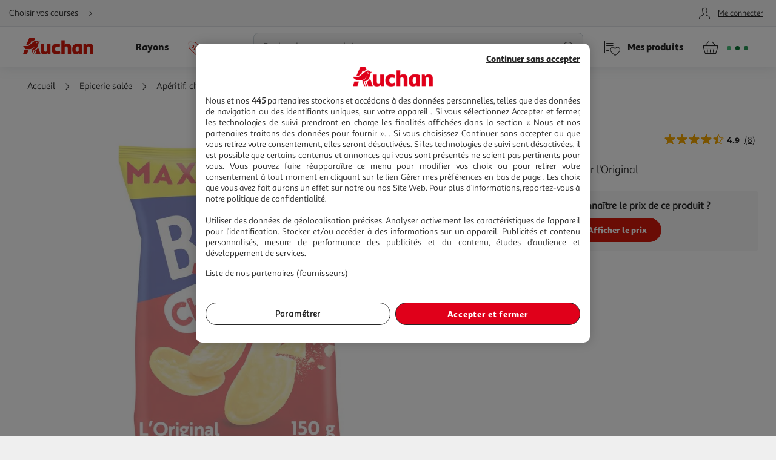

--- FILE ---
content_type: application/javascript; charset=utf-8
request_url: https://www.auchan.fr/xch/v8/asset-server/sav_2025.04.16-0/webjars/a_smartbanner2/dist/index.min.js
body_size: 4649
content:
define("a_utils-2.0.*", ["/xch/v8/asset-server/sav_2025.04.16-0/webjars/a_utils2/dist/index.min.js"], function(v) { return v; });
define(["a_utils-2.0.*"],function(n){return i={},r.m=o=[function(t,e){t.exports=n},,function(t,e,n){"use strict";var o,r=n(3),i=(o=r)&&o.__esModule?o:{default:o};var a=void 0;document.cookie.includes("X-Auchan-")||window.addEventListener("load",function(){(a=new i.default).apiEnabled?window.smartbanner=a:a.publish()})},function(t,e,n){"use strict";Object.defineProperty(e,"__esModule",{value:!0});var o=function(t,e,n){return e&&r(t.prototype,e),n&&r(t,n),t};function r(t,e){for(var n=0;n<e.length;n++){var o=e[n];o.enumerable=o.enumerable||!1,o.configurable=!0,"value"in o&&(o.writable=!0),Object.defineProperty(t,o.key,o)}}var i=c(n(4)),a=c(n(5)),s=c(n(6)),u=n(0),l=n(7);function c(t){return t&&t.__esModule?t:{default:t}}var f="data-auchan-smartbanner-original-top",p="data-auchan-smartbanner-original-margin-top";function d(e){(0,l.addEvent)(document,"click",function(t){return t=t,e.exit(),void t.preventDefault()},".jsAuchanSmartBanner__exit",this),(0,l.addEvent)(document,"click",function(t){e.clickout()},".jsAuchanSmartBanner__button",this)}o(h,[{key:"publish",value:function(){if(0===Object.keys(this.options).length)throw new Error("No options detected. Please consult documentation.");if(s.default.baked)return!1;if(this.userAgentExcluded)return!1;if(!this.platformEnabled&&!this.userAgentIncluded)return!1;if(this.isNotAvailableUrl)return!1;var t=document.createElement("div");(0,u.qs)("body").prepend(t),t.outerHTML=this.html;t=new Event("AuchanSmartBanner.view");document.dispatchEvent(t),s.default.view(this.hideTtl),this.positioningDisabled||function(t){for(var e,n,o=a.default.wrapperElement(),r=0,i=o.length;r<i;r++)(n=o[r]).getAttribute(p)||(e=parseFloat(getComputedStyle(n).marginTop),n.setAttribute(p,isNaN(e)?0:e),n.style.marginTop=t+"rem")}(this.height),d(this)}},{key:"exit",value:function(){this.positioningDisabled||function(){for(var t,e=a.default.wrapperElement(),n=0,o=e.length;n<o;n++)(t=e[n]).getAttribute(p)&&(t.style.marginTop=t.getAttribute(p)+"rem")}();var t=(0,u.qs)(".jsAuchanSmartBanner");(0,u.qs)("body").removeChild(t);t=new Event("AuchanSmartBanner.exit");document.dispatchEvent(t),s.default.bake(this.hideTtl)}},{key:"clickout",value:function(){var t=new Event("AuchanSmartBanner.clickout");document.dispatchEvent(t)}},{key:"originalTop",get:function(){var t=a.default.wrapperElement()[0];return parseFloat(t.getAttribute(f))}},{key:"originalTopMargin",get:function(){var t=a.default.wrapperElement()[0];return parseFloat(t.getAttribute(p))}},{key:"icon",get:function(){return"android"===this.platform?this.options.iconGoogle:this.options.iconApple}},{key:"buttonUrl",get:function(){return"android"===this.platform?this.options.buttonUrlGoogle:"ios"===this.platform?this.options.buttonUrlApple:"#"}},{key:"isNotAvailableUrl",get:function(){return(this.options.notAvailableUrlPaths?this.options.notAvailableUrlPaths.split(","):[]).some(function(t){return window.location.pathname.includes(t)})}},{key:"closeLabel",get:function(){return void 0!==this.options.closeLabel?this.options.closeLabel:"Close"}},{key:"numberStars",get:function(){var t=this.options.numberStars;return"android"===this.platform&&this.options.numberStarsGoogle?t=parseFloat(this.options.numberStarsGoogle):"ios"===this.platform&&this.options.numberStarsApple&&(t=parseFloat(this.options.numberStarsApple)),t||"1"}},{key:"ratingNumber",get:function(){var t=this.options.ratingNumber;return"android"===this.platform&&this.options.ratingNumberGoogle?t=this.options.ratingNumberGoogle:"ios"===this.platform&&this.options.ratingNumberApple&&(t=this.options.ratingNumberApple),t||""}},{key:"buttonLabel",get:function(){var t=this.options.button;return"android"===this.platform&&this.options.buttonGoogle?t=this.options.buttonGoogle:"ios"===this.platform&&this.options.buttonApple&&(t=this.options.buttonApple),t||"View"}},{key:"html",get:function(){return'<div class="auchan-smartbanner auchan-smartbanner--'+(this.options.customDesignModifier||this.platform)+' jsAuchanSmartBanner">\n                    <a href="javascript:void(0);" class="auchan-smartbanner__exit jsAuchanSmartBanner__exit" aria-label="'+this.closeLabel+'"></a>\n                    <div class="auchan-smartbanner__icon" style="background-image: url('+this.icon+');"></div>\n                    <div class="auchan-smartbanner__info">\n                      <div>\n                        <div class="auchan-smartbanner__info__title">'+this.options.title+'</div>\n                        <div class="auchan-smartbanner__info__description">'+this.options.description+'</div>\n                        <div class="auchan-smartbanner__info__rating">\n                        \t<meter class="gauge-star" min="0" value="'+this.numberStars+'" max="5"></meter>\n                        \t<span class="rating-number">'+this.ratingNumber+'</span>\n\t\t\t\t\t\t</div>\n                      </div>\n                    </div>\n                    <a href="'+this.buttonUrl+'" target="_blank" class="auchan-smartbanner__button jsAuchanSmartBanner__button" rel="noopener" aria-label="'+this.buttonLabel+'"><span class="auchan-smartbanner__button__label">'+this.buttonLabel+"</span></a>\n                </div>"}},{key:"height",get:function(){try{return(0,u.qs)(".jsAuchanSmartBanner").offsetHeight}catch(t){return 0}}},{key:"platformEnabled",get:function(){var t=this.options.enabledPlatforms||"android,ios";return t&&-1!==t.replace(/\s+/g,"").split(",").indexOf(this.platform)}},{key:"positioningDisabled",get:function(){return"true"===this.options.disablePositioning}},{key:"apiEnabled",get:function(){return"true"===this.options.api}},{key:"userAgentExcluded",get:function(){return!!this.options.excludeUserAgentRegex&&a.default.userAgentMatchesRegex(this.options.excludeUserAgentRegex)}},{key:"userAgentIncluded",get:function(){return!!this.options.includeUserAgentRegex&&a.default.userAgentMatchesRegex(this.options.includeUserAgentRegex)}},{key:"hideTtl",get:function(){return!!this.options.hideTtl&&parseInt(this.options.hideTtl)}}]),o=h;function h(){!function(t,e){if(!(t instanceof e))throw new TypeError("Cannot call a class as a function")}(this,h);var t=new i.default;this.options=t.parse(),this.platform=a.default.platform();t=new Event("AuchanSmartBanner.init");document.dispatchEvent(t)}e.default=o},function(t,e,n){"use strict";function o(t,e){for(var n=0;n<e.length;n++){var o=e[n];o.enumerable=o.enumerable||!1,o.configurable=!0,"value"in o&&(o.writable=!0),Object.defineProperty(t,o.key,o)}}Object.defineProperty(e,"__esModule",{value:!0});var r=(function(t,e,n){return e&&o(t.prototype,e),n&&o(t,n),t}(i,[{key:"parse",value:function(){var t=document.getElementsByTagName("meta"),i={};return Array.apply(null,t).forEach(function(t){var n,e=null,o=t.getAttribute("name"),r=t.getAttribute("content");o&&r&&(-1!==(t=o).indexOf("auchan-smartbanner:")&&0<t.split(":")[1].length)&&0<r.length&&(-1!==(e=o.split(":")[1]).indexOf("-")&&((n=e.split("-")).map(function(t,e){0<e&&(n[e]=t.charAt(0).toUpperCase()+t.substring(1))}),e=n.join("")),i[e]=r)}),i}}]),i);function i(){!function(t,e){if(!(t instanceof e))throw new TypeError("Cannot call a class as a function")}(this,i)}e.default=r},function(t,e,n){"use strict";Object.defineProperty(e,"__esModule",{value:!0});var o=function(t,e,n){return e&&r(t.prototype,e),n&&r(t,n),t};function r(t,e){for(var n=0;n<e.length;n++){var o=e[n];o.enumerable=o.enumerable||!1,o.configurable=!0,"value"in o&&(o.writable=!0),Object.defineProperty(t,o.key,o)}}var i=n(0);o(a,null,[{key:"platform",value:function(){var t=window.navigator.maxTouchPoints,e=window.navigator.userAgent;return/Android/i.test(e)?"android":!window.MSStream&&!/X11|Linux/i.test(e)&&t&&0<t||/iPhone|iPad|iPod/i.test(e)?"ios":void 0}},{key:"userAgentMatchesRegex",value:function(t){return new RegExp(t).test(window.navigator.userAgent)}},{key:"wrapperElement",value:function(){return(0,i.qsAll)("html")}}]),o=a;function a(){!function(t,e){if(!(t instanceof e))throw new TypeError("Cannot call a class as a function")}(this,a)}e.default=o},function(t,e,n){"use strict";function o(t,e){for(var n=0;n<e.length;n++){var o=e[n];o.enumerable=o.enumerable||!1,o.configurable=!0,"value"in o&&(o.writable=!0),Object.defineProperty(t,o.key,o)}}Object.defineProperty(e,"__esModule",{value:!0});var r="auchan-smartbanner_exited",i="auchan-smartbanner_exit_expires",a="auchan-smartbanner_views",s=(function(t,e,n){return e&&o(t.prototype,e),n&&o(t,n),t}(u,null,[{key:"getLocalStorageExpiresString",value:function(t){var e=new Date;return new Date(e.getTime()+t).toString()}},{key:"bake",value:function(t){localStorage.setItem(r,"1"),localStorage.setItem(i,u.getLocalStorageExpiresString(t))}},{key:"unbake",value:function(){localStorage.setItem(r,"0"),localStorage.setItem(i,"Thu, 01 Jan 1970 00:00:01 GMT")}},{key:"view",value:function(t){var e=localStorage.getItem(a);!e||e<4?localStorage.setItem(a,e?+e+1:"1"):u.bake(t)}},{key:"baked",get:function(){var t=localStorage.getItem(r),e=localStorage.getItem(i);if(t&&"0"!==t&&e&&e){t=new Date;return new Date(e)<t?(u.unbake(),!1):!0}return!1}}]),u);function u(){!function(t,e){if(!(t instanceof e))throw new TypeError("Cannot call a class as a function")}(this,u)}e.default=s},function(t,e,n){"use strict";var o,r,s="function"==typeof Symbol&&"symbol"==typeof Symbol.iterator?function(t){return typeof t}:function(t){return t&&"function"==typeof Symbol&&t.constructor===Symbol&&t!==Symbol.prototype?"symbol":typeof t};function i(t){if(r[t])return r[t].exports;var e=r[t]={i:t,l:!1,exports:{}};return o[t].call(e.exports,e,e.exports,i),e.l=!0,e.exports}!function(t,e){for(var n in e)t[n]=e[n]}(e,(r={},i.m=o=[function(t,e,n){var o=n(1),i=new(n=o&&o.__esModule?o:{default:o}).default;window.A=window.A||{},window.A.events={addEvent:function(t,e,n,o,r){i.addEvent(t,e,n,o,r)},removeEvent:function(t,e,n,o){i.removeEvent(t,e,n,o)},dispatchEvent:n.default.dispatchEvent},t.exports=window.A.events},function(t,e,n){Object.defineProperty(e,"__esModule",{value:!0});var u="function"==typeof Symbol&&"symbol"==s(Symbol.iterator)?function(t){return void 0===t?"undefined":s(t)}:function(t){return t&&"function"==typeof Symbol&&t.constructor===Symbol&&t!==Symbol.prototype?"symbol":void 0===t?"undefined":s(t)},o=function(t,e,n){return e&&r(t.prototype,e),n&&r(t,n),t};function r(t,e){for(var n=0;n<e.length;n++){var o=e[n];o.enumerable=o.enumerable||!1,o.configurable=!0,"value"in o&&(o.writable=!0),Object.defineProperty(t,o.key,o)}}var c=function(t){if(t&&t.__esModule)return t;var e={};if(null!=t)for(var n in t)Object.prototype.hasOwnProperty.call(t,n)&&(e[n]=t[n]);return e.default=t,e}(n(2));function i(){!function(t){if(!(t instanceof i))throw new TypeError("Cannot call a class as a function")}(this),c.initPolyfill(),this.eventsConfigurations=[],this.eventsUsingCapture=["focus","blur","scroll","hover"],this.passiveEvents=["scroll"],this.isDOMReady=!1,this._handleDocumentState()}o(i,[{key:"removeEvent",value:function(t,e,n,o){if(t&&(void 0===e||u(e))&&"function"==typeof n){var r=this._getEventPropertiesForElement(t),i=r.events;if(i[e]){i[e]=i[e]||[];for(var a=i[e].length-1;0<=a;a--){var s=i[e][a];s.qs===o&&s.fn===n&&i[e].splice(a,1)}0===i[e].length&&(t.removeEventListener(e,r.fn,c.supportsPassive?{capture:-1!=this.eventsUsingCapture.indexOf(e),passive:-1!=this.passiveEvents.indexOf(e)}:-1!=this.passiveEvents.indexOf(e)),delete i[e])}}}},{key:"addEvent",value:function(t,e,n,o,r){if(t&&e&&"function"==typeof n)if(this.isDOMReady&&"DOMContentLoaded"==e)n.call(r,this.DOMContentLoadedEvent);else{var i=this._getEventPropertiesForElement(t),a=i.events;a[e]||t.addEventListener(e,i.fn,c.supportsPassive?{capture:-1!=this.eventsUsingCapture.indexOf(e),passive:-1!=this.passiveEvents.indexOf(e)}:-1!=this.passiveEvents.indexOf(e)),a[e]=a[e]||[];for(var s=!1,u=0;u<a[e].length;u++){var l=a[e][u];l.qs===o&&l.fn===n&&(s=!0)}s||a[e].push({fn:n,qs:o,op:r})}}},{key:"_saveDomContentLoadedState",value:function(t){this.DOMContentLoadedEvent=t,this.isDOMReady=!0}},{key:"_getNextDomElement",value:function(t,e,n){if(t.customTarget){var o=t.customTarget;return delete t.customTarget,o}return t.path&&t.path.length>n?t.path[n]:null==e&&0==n?t.target:null!=e?e.parentElement:null}},{key:"_getEventPropertiesForElement",value:function(e){for(var n=this,t=0;t<this.eventsConfigurations.length;t++)if(this.eventsConfigurations[t].domElement===e)return this.eventsConfigurations[t];var o={domElement:e,events:{},fn:function(t){n._evaluateDelegatedEvents(e,t)}};return this.eventsConfigurations.push(o),o}},{key:"_evaluateDelegatedEvents",value:function(t,e){e.isPropagationStopped=!1,e.stopPropagationInternal=e.stopPropagation,e.stopPropagation=function(){e.isPropagationStopped||(e.isPropagationStopped=!0,e.stopPropagationInternal())},(t=this._getEventPropertiesForElement(t).events)[e.type]=t[e.type]||[];for(var n=t[e.type].concat(),o=0,r=this._getNextDomElement(e,null,o);null!=r;){for(var i=0;i<n.length&&(null!=n[i]&&(null==n[i].qs||null!=r&&"function"==typeof r.matches&&r.matches(n[i].qs))&&(e.matchingTarget=r,n[i].fn.call(n[i].op,e),n[i]=null),1!=e.isPropagationStopped);i++);if(1==e.isPropagationStopped||"BODY"===r.tagName)break;o++,r=this._getNextDomElement(e,r,o)}}},{key:"_handleDocumentState",value:function(){"complete"===document.readyState||"interactive"===document.readyState?this._saveDomContentLoadedState(new CustomEvent("DOMContentLoaded")):this.addEvent(document,"DOMContentLoaded",this._saveDomContentLoadedState,null,this)}}],[{key:"dispatchEvent",value:function(t,e,n){n=n||document,t&&((t=new CustomEvent(t)).customTarget=e,n.dispatchEvent(t))}}]),e.default=i},function(t,e,n){var o,r,i="function"==typeof Symbol&&"symbol"==s(Symbol.iterator)?function(t){return void 0===t?"undefined":s(t)}:function(t){return t&&"function"==typeof Symbol&&t.constructor===Symbol&&t!==Symbol.prototype?"symbol":void 0===t?"undefined":s(t)};function a(t){if(r[t])return r[t].exports;var e=r[t]={i:t,l:!1,exports:{}};return o[t].call(e.exports,e,e.exports,a),e.l=!0,e.exports}!function(t,e){for(var n in e)t[n]=e[n]}(e,(r={},a.m=o=[function(t,e,n){var l=!0;Date.prototype.formatDate=function(){var t=this.getFullYear(),e=this.getMonth()<9?"0"+(this.getMonth()+1):this.getMonth()+1;return(this.getDate()<10?"0"+this.getDate():this.getDate())+"/"+e+"/"+t},t.exports={supportsPassive:l,initPolyfill:function(){if(NodeList.prototype.forEach=Array.prototype.forEach,Array.prototype.isArray=Array.prototype.isArray||function(t){return"[object Array]"===Object.prototype.toString.call(t)},Array.prototype.filter=Array.prototype.filter||function(t,e){for(var n,o=[],r=0;r<this.length;r++)this.hasOwnProperty(r)&&(n=this[r],t.call(e,n,r,this)&&o.push(this[r]));return o},Array.prototype.map=Array.prototype.map||function(t,e){for(var n=[],o=0;o<this.length;o++)this.hasOwnProperty(o)&&n.push(t.call(e,this[o],o,this));return n},Element.prototype.matches=Element.prototype.matches||Element.prototype.webkitMatchesSelector||Element.prototype.msMatchesSelector||Element.prototype.mozMatchesSelector,navigator.userAgent.match(/iPhone;.*CPU.*OS 7_\d/i)&&!window.navigator.standalone&&(document.querySelector("html").style["overflow-x"]="hidden"),void 0!==l)try{var t=Object.defineProperty({},"passive",{get:function(){return l=!0}});window.addEventListener("test",null,t)}catch(t){}try{var e=new window.CustomEvent("test");if(e.preventDefault(),!0!==e.defaultPrevented)throw new Error("Could not prevent default")}catch(t){window.CustomEvent=function(t,e){e=e||{bubbles:!1,cancelable:!1,detail:void 0};var n=document.createEvent("CustomEvent");n.initCustomEvent(t,e.bubbles,e.cancelable,e.detail);var o=n.preventDefault;return n.preventDefault=function(){o.call(this);try{Object.defineProperty(this,"defaultPrevented",{get:function(){return!0}})}catch(t){this.defaultPrevented=!0}},n},CustomEvent.prototype=window.Event.prototype}var o,r,i,a,n,s,u;void 0===(o=window).HashChangeEvent&&(r=o.location,i=r.href,a=r.hash,setInterval(function(){var t,e=r.href,n=r.hash;n!=a&&((t=new CustomEvent("hashchange")).oldURL=i,t.newURL=e,o.dispatchEvent(t),i=e,a=n)},100)),String.prototype.startsWith||(String.prototype.startsWith=function(t,e){return this.substr(e=e||0,t.length)===t}),t=document.createElement("div"),e=DOMTokenList.prototype,n=e.toggle,s=e.add,u=e.remove,t.classList.add("class1","class2"),t.classList.contains("class2")||(e.add=function(){Array.prototype.forEach.call(arguments,s.bind(this))},e.remove=function(){Array.prototype.forEach.call(arguments,u.bind(this))}),t.classList.toggle("class1",!0)||(e.toggle=function(t,e){return void 0===e?n.call(this,t):((e?s:u).call(this,t),!!e)})},formatDate:Date.prototype.formatDate}}],a.c=r,a.d=function(t,e,n){a.o(t,e)||Object.defineProperty(t,e,{enumerable:!0,get:n})},a.r=function(t){"undefined"!=typeof Symbol&&Symbol.toStringTag&&Object.defineProperty(t,Symbol.toStringTag,{value:"Module"}),Object.defineProperty(t,"__esModule",{value:!0})},a.t=function(e,t){if(1&t&&(e=a(e)),8&t)return e;if(4&t&&"object"==(void 0===e?"undefined":i(e))&&e&&e.__esModule)return e;var n=Object.create(null);if(a.r(n),Object.defineProperty(n,"default",{enumerable:!0,value:e}),2&t&&"string"!=typeof e)for(var o in e)a.d(n,o,function(t){return e[t]}.bind(null,o));return n},a.n=function(t){var e=t&&t.__esModule?function(){return t.default}:function(){return t};return a.d(e,"a",e),e},a.o=function(t,e){return Object.prototype.hasOwnProperty.call(t,e)},a.p="/",a(a.s=0)))}],i.c=r,i.d=function(t,e,n){i.o(t,e)||Object.defineProperty(t,e,{enumerable:!0,get:n})},i.r=function(t){"undefined"!=typeof Symbol&&Symbol.toStringTag&&Object.defineProperty(t,Symbol.toStringTag,{value:"Module"}),Object.defineProperty(t,"__esModule",{value:!0})},i.t=function(e,t){if(1&t&&(e=i(e)),8&t)return e;if(4&t&&"object"==(void 0===e?"undefined":s(e))&&e&&e.__esModule)return e;var n=Object.create(null);if(i.r(n),Object.defineProperty(n,"default",{enumerable:!0,value:e}),2&t&&"string"!=typeof e)for(var o in e)i.d(n,o,function(t){return e[t]}.bind(null,o));return n},i.n=function(t){var e=t&&t.__esModule?function(){return t.default}:function(){return t};return i.d(e,"a",e),e},i.o=function(t,e){return Object.prototype.hasOwnProperty.call(t,e)},i.p="/",i(i.s=0)))}],r.c=i,r.d=function(t,e,n){r.o(t,e)||Object.defineProperty(t,e,{enumerable:!0,get:n})},r.r=function(t){"undefined"!=typeof Symbol&&Symbol.toStringTag&&Object.defineProperty(t,Symbol.toStringTag,{value:"Module"}),Object.defineProperty(t,"__esModule",{value:!0})},r.t=function(e,t){if(1&t&&(e=r(e)),8&t)return e;if(4&t&&"object"==typeof e&&e&&e.__esModule)return e;var n=Object.create(null);if(r.r(n),Object.defineProperty(n,"default",{enumerable:!0,value:e}),2&t&&"string"!=typeof e)for(var o in e)r.d(n,o,function(t){return e[t]}.bind(null,o));return n},r.n=function(t){var e=t&&t.__esModule?function(){return t.default}:function(){return t};return r.d(e,"a",e),e},r.o=function(t,e){return Object.prototype.hasOwnProperty.call(t,e)},r.p="/",r(r.s=2);function r(t){if(i[t])return i[t].exports;var e=i[t]={i:t,l:!1,exports:{}};return o[t].call(e.exports,e,e.exports,r),e.l=!0,e.exports}var o,i});